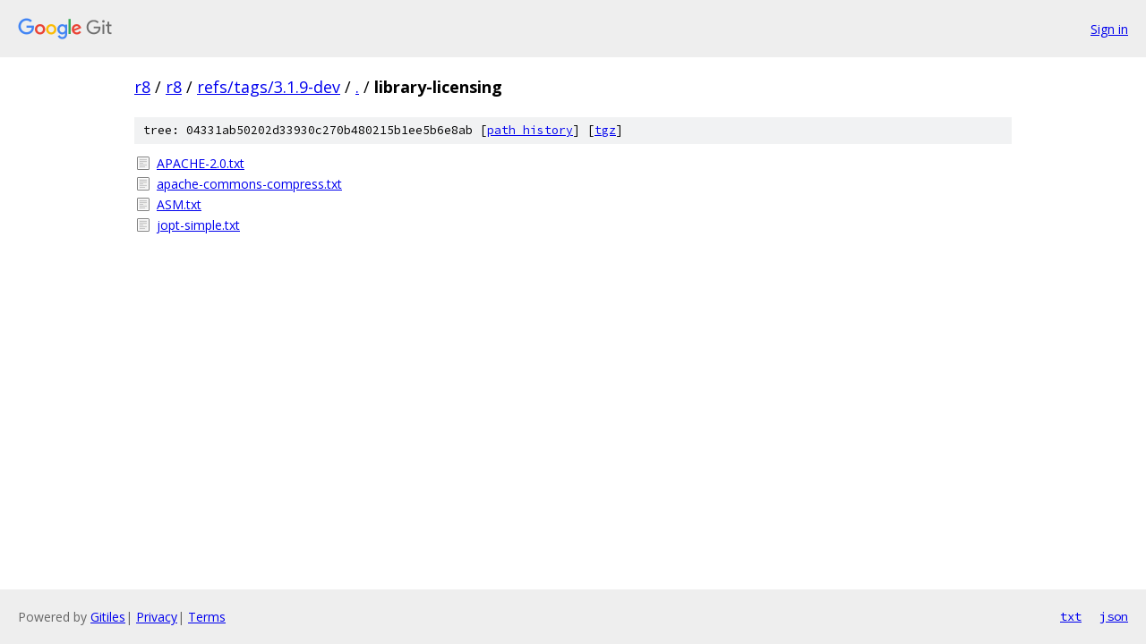

--- FILE ---
content_type: text/html; charset=utf-8
request_url: https://r8.googlesource.com/r8/+/refs/tags/3.1.9-dev/library-licensing?autodive=0%2F
body_size: 746
content:
<!DOCTYPE html><html lang="en"><head><meta charset="utf-8"><meta name="viewport" content="width=device-width, initial-scale=1"><title>library-licensing - r8 - Git at Google</title><link rel="stylesheet" type="text/css" href="/+static/base.css"><!-- default customHeadTagPart --></head><body class="Site"><header class="Site-header"><div class="Header"><a class="Header-image" href="/"><img src="//www.gstatic.com/images/branding/lockups/2x/lockup_git_color_108x24dp.png" width="108" height="24" alt="Google Git"></a><div class="Header-menu"> <a class="Header-menuItem" href="https://accounts.google.com/AccountChooser?faa=1&amp;continue=https://r8.googlesource.com/login/r8/%2B/refs/tags/3.1.9-dev/library-licensing?autodive%3D0%252F">Sign in</a> </div></div></header><div class="Site-content"><div class="Container "><div class="Breadcrumbs"><a class="Breadcrumbs-crumb" href="/?format=HTML">r8</a> / <a class="Breadcrumbs-crumb" href="/r8/">r8</a> / <a class="Breadcrumbs-crumb" href="/r8/+/refs/tags/3.1.9-dev">refs/tags/3.1.9-dev</a> / <a class="Breadcrumbs-crumb" href="/r8/+/refs/tags/3.1.9-dev/?autodive=0%2F">.</a> / <span class="Breadcrumbs-crumb">library-licensing</span></div><div class="TreeDetail"><div class="u-sha1 u-monospace TreeDetail-sha1">tree: 04331ab50202d33930c270b480215b1ee5b6e8ab [<a href="/r8/+log/refs/tags/3.1.9-dev/library-licensing">path history</a>] <span>[<a href="/r8/+archive/refs/tags/3.1.9-dev/library-licensing.tar.gz">tgz</a>]</span></div><ol class="FileList"><li class="FileList-item FileList-item--regularFile" title="Regular file - APACHE-2.0.txt"><a class="FileList-itemLink" href="/r8/+/refs/tags/3.1.9-dev/library-licensing/APACHE-2.0.txt?autodive=0%2F">APACHE-2.0.txt</a></li><li class="FileList-item FileList-item--regularFile" title="Regular file - apache-commons-compress.txt"><a class="FileList-itemLink" href="/r8/+/refs/tags/3.1.9-dev/library-licensing/apache-commons-compress.txt?autodive=0%2F">apache-commons-compress.txt</a></li><li class="FileList-item FileList-item--regularFile" title="Regular file - ASM.txt"><a class="FileList-itemLink" href="/r8/+/refs/tags/3.1.9-dev/library-licensing/ASM.txt?autodive=0%2F">ASM.txt</a></li><li class="FileList-item FileList-item--regularFile" title="Regular file - jopt-simple.txt"><a class="FileList-itemLink" href="/r8/+/refs/tags/3.1.9-dev/library-licensing/jopt-simple.txt?autodive=0%2F">jopt-simple.txt</a></li></ol></div></div> <!-- Container --></div> <!-- Site-content --><footer class="Site-footer"><div class="Footer"><span class="Footer-poweredBy">Powered by <a href="https://gerrit.googlesource.com/gitiles/">Gitiles</a>| <a href="https://policies.google.com/privacy">Privacy</a>| <a href="https://policies.google.com/terms">Terms</a></span><span class="Footer-formats"><a class="u-monospace Footer-formatsItem" href="?format=TEXT">txt</a> <a class="u-monospace Footer-formatsItem" href="?format=JSON">json</a></span></div></footer></body></html>